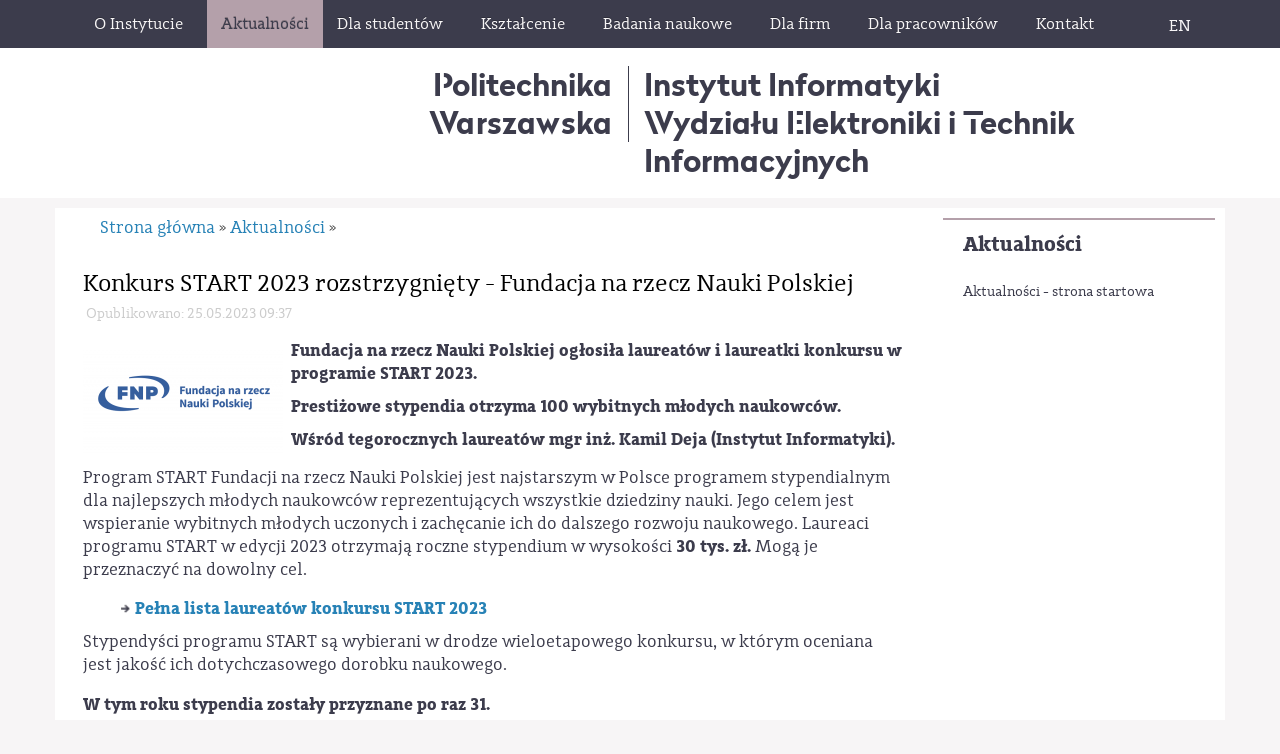

--- FILE ---
content_type: text/html; charset=utf-8
request_url: https://www.ii.pw.edu.pl/Aktualnosci/Konkurs-START-2023-rozstrzygniety-Fundacja-na-rzecz-Nauki-Polskiej
body_size: 44385
content:
<!DOCTYPE html 
     PUBLIC "-//W3C//DTD XHTML 1.0 Strict//EN"
     "http://www.w3.org/TR/xhtml1/DTD/xhtml1-strict.dtd">
<html xmlns="http://www.w3.org/1999/xhtml" xml:lang="pl" lang="pl">
<head>
		
	
<style type="text/css">
.limitdisplay-user { display: none; }.limitdisplay-user-10 { display: inline; }.limitdisplay-user-block-10 { display: block; }</style>	
		    		
			
	<meta http-equiv="Content-type" content="text/html;charset=UTF-8" />
	<meta name="viewport" content="width=device-width, initial-scale=1">
	                                <title>Konkurs START 2023 rozstrzygnięty - Fundacja na rzecz Nauki Polskiej / Aktualności / Strona główna - Instytut Informatyki Wydziału Elektroniki i Technik Informacyjnych</title>

    
    
                <meta name="Content-Type" content="text/html; charset=utf-8" />

            <meta name="Content-language" content="pl-PL" />

                    <meta name="author" content="eZ Systems" />
    
                <meta name="copyright" content="eZ Systems" />
    
                <meta name="description" content="Content Management System" />
    
                <meta name="keywords" content="cms, publish, e-commerce, content management, development framework" />
    
    
    
    <!--[if lt IE 9 ]>
        <meta http-equiv="X-UA-Compatible" content="IE=8,chrome=1" />
    <![endif]-->

    <meta name="MSSmartTagsPreventParsing" content="TRUE" />
    <meta name="generator" content="eZ Publish" />
        
<link rel="Home" href="/" title="Instytut Informatyki Wydziału Elektroniki i Technik Informacyjnych strona główna" />
<link rel="Index" href="/" />
<link rel="Top"  href="/" title="Konkurs START 2023 rozstrzygnięty - Fundacja na rzecz Nauki Polskiej / Aktualności / Strona główna - Instytut Informatyki Wydziału Elektroniki i Technik Informacyjnych" />
<link rel="Search" href="/content/advancedsearch" title="Szukaj Instytut Informatyki Wydziału Elektroniki i Technik Informacyjnych" />
<link rel="Shortcut icon" href="/design/pwbase/images/favicon.ico" type="image/x-icon" />
<link rel="Copyright" href="/ezinfo/copyright" />
<link rel="Author" href="/ezinfo/about" />
<link rel="Alternate" type="application/rss+xml" title="RSS" href="/rss/feed/my_feed" />
<script type="text/javascript">
(function() {
    var head = document.getElementsByTagName('head')[0];
    var printNode = document.createElement('link');
    printNode.rel = 'Alternate';
    printNode.href = "/layout/set/print/Aktualnosci/Konkurs-START-2023-rozstrzygniety-Fundacja-na-rzecz-Nauki-Polskiej" + document.location.search;
    printNode.media = 'print';
    printNode.title = "Wersja do druku";
    head.appendChild(printNode);
})();
</script>	      <link rel="stylesheet" type="text/css" href="/extension/ezflow/design/ezflow/stylesheets/core.css" />
<link rel="stylesheet" type="text/css" href="/design/standard/stylesheets/debug.css" />
<link rel="stylesheet" type="text/css" href="/extension/ezflow/design/ezflow/stylesheets/pagelayout.css" />
<link rel="stylesheet" type="text/css" href="/extension/ezwebin/design/ezwebin/stylesheets/content.css" />
<link rel="stylesheet" type="text/css" href="/extension/ezwt/design/standard/stylesheets/websitetoolbar.css" />
<link rel="stylesheet" type="text/css" href="/design/ii/stylesheets/../../pwbase/stylesheets/bootstrap.css" />
<link rel="stylesheet" type="text/css" href="/design/ii/stylesheets/../../pwbase/stylesheets/bootstrap-theme.css" />
<link rel="stylesheet" type="text/css" href="/design/ii/stylesheets/../../pwbase/stylesheets/fonts.css" />
<link rel="stylesheet" type="text/css" href="/design/ii/stylesheets/../../pwbase/stylesheets/site-colors.css" />
<link rel="stylesheet" type="text/css" href="/design/ii/stylesheets/../../pwbase/stylesheets/classes-colors.css" />
<link rel="stylesheet" type="text/css" href="/extension/ezflow/design/ezflow/stylesheets/ezflow.css" />
<link rel="stylesheet" type="text/css" href="/extension/pw_blocks/design/standard/stylesheets/pw_blocks.css" />

<link rel="stylesheet" type="text/css" href="/design/ii/stylesheets/classes-colors.css?v=3" />
<link rel="stylesheet" type="text/css" href="/design/ii/stylesheets/site-colors.css?v=3" />
<link rel="stylesheet" type="text/css" href="/extension/ezwebin/design/ezwebin/stylesheets/print.css" media="print" />
<!-- IE conditional comments; for bug fixes for different IE versions -->
<!--[if IE 5]>     <style type="text/css"> @import url(/extension/ezflow/design/ezflow/stylesheets/browsers/ie5.css);    </style> <![endif]-->
<!--[if lte IE 7]> <style type="text/css"> @import url(/extension/ezflow/design/ezflow/stylesheets/browsers/ie7lte.css); </style> <![endif]-->	
<script type="text/javascript" src="/extension/ezjscore/design/standard/javascript/jquery-1.7.2.min.js" charset="utf-8"></script>
<script type="text/javascript" src="/extension/ezjscore/design/standard/javascript/jquery-ui-1.8.18.custom.min.js" charset="utf-8"></script>
<script type="text/javascript" src="/design/pwbase/javascript/jquery.tinyscrollbar.min.js" charset="utf-8"></script>
<script type="text/javascript" src="/extension/ezflow/design/ezflow/javascript/insertmedia.js" charset="utf-8"></script>
<script type="text/javascript" src="/design/ii/javascript/../../pwbase/javascript/toolbarspw.js" charset="utf-8"></script>
<script type="text/javascript" src="/design/ii/javascript/../../pwbase/javascript/bootstrap.js" charset="utf-8"></script>
<script type="text/javascript" src="/design/ii/javascript/../../pwbase/javascript/jRespond.js" charset="utf-8"></script>
<!--	<link rel="shortcut icon" type="image/x-icon" href="/design/pwbase/images/favicon.ico" />-->
<link rel="apple-touch-icon" sizes="180x180" href="/design/pwbase/images/favicons/apple-touch-icon.png?v=yyxooL7QG9">
<link rel="icon" type="image/png" href="/design/pwbase/images/favicons/favicon-32x32.png?v=yyxooL7QG9" sizes="32x32">
<link rel="icon" type="image/png" href="/design/pwbase/images/favicons/favicon-16x16.png?v=yyxooL7QG9" sizes="16x16">
<link rel="manifest" href="/design/pwbase/images/favicons/manifest.json?v=yyxooL7QG9">
<link rel="mask-icon" href="/design/pwbase/images/favicons/safari-pinned-tab.svg?v=yyxooL7QG9" color="#5bbad5">
<link rel="shortcut icon" href="/design/pwbase/images/favicons/favicon.ico?v=yyxooL7QG9">
<meta name="msapplication-config" content="/design/pwbase/images/favicons/browserconfig.xml?v=yyxooL7QG9">
<meta name="theme-color" content="#ffffff">
	
	
	<script type="text/javascript">
		var jRes = jRespond([
		    {
		        label: 'screen-xs',
		        enter: 0,
		        exit: 767
		    },{
		        label: 'screen-sm',
		        enter: 768,
		        exit: 991
		    },{
		        label: 'screen-md',
		        enter: 992,
		        exit: 1199
		    },{
		        label: 'screen-lg',
		        enter: 1200,
		        exit: 10000
		    }
		]);

	</script>
	
	
</head>

<!--[if lt IE 7 ]><body class="ie6"><![endif]-->
<!--[if IE 7 ]>   <body class="ie7"><![endif]-->
<!--[if IE 8 ]>   <body class="ie8"><![endif]-->
<!--[if (gt IE 8)|!(IE)]><!--><body><!--<![endif]-->
<!-- Complete page area: START -->
	
	
	<!-- Change between "sidemenu"/"nosidemenu" and "extrainfo"/"noextrainfo" to switch display of side columns on or off  -->
<div id="page" class="sidemenu extrainfo section_id_1 subtree_level_0_node_id_2 subtree_level_1_node_id_62 subtree_level_2_node_id_629">
		
		  	
	  <!-- Top menu area: START -->
	  	    <div id="top_stripe_wrapper">
	<div id="topmenu_navbar" class="navbar navbar-inverse container" role="navigation">
		<div id="topmenu_container">
	   	 		<div id="topmenu_header" class="navbar-header hidden-md hidden-lg">
		<button id="topmenu_button" type="button" class="navbar-toggle" data-toggle="collapse" data-target=".navbar-collapse">
			<span class="sr-only">Toggle navigation</span>
			<span class="icon-bar"></span>
			<span class="icon-bar"></span>
			<span class="icon-bar"></span>
		</button>
		<!--<p class="navbar-brand">Politechnika Warszawska</p>-->
	</div>
	<div id="menu_top" class="collapse navbar-collapse">
	    <!-- Top menu content: START -->
	    <ul class="nav navbar-nav">
	    	    	       	            	            	                	            	            	            	
	            	                <li id="node_id_95" class="firstli"><a href="/O-Instytucie"><span>O Instytucie</span></a>
					
						
																		
													<span class="down_indicator"><i class="fa fa-angle-down" aria-hidden="true"></i></span>
							<ul class="topmenu-secondlevel">
							                    
																																																																		<li id="node_id_101" class="firstli"><a href="/O-Instytucie/Profil-dzialalnosci"><span>Profil działalności</span></a>
																			
																				
																												
									
									</li>
								                                                    
							                    
																																																	<li id="node_id_102"><a href="/O-Instytucie/Organizacja-Instytutu"><span>Organizacja Instytutu</span></a>
																			
																				
																					<span class="more_indicator"></span>
											<ul class="topmenu-thirdlevel">
																																																																																																													<li id="node_id_105" class="firstli"><div><a href="/O-Instytucie/Organizacja-Instytutu/Dyrekcja"><span> Dyrekcja</span></a></div></li>
																									
																																																																																				<li id="node_id_106"><div><a href="/O-Instytucie/Organizacja-Instytutu/Zaklad-Multimediow-Cyfrowych"><span>Zakład Multimediów Cyfrowych</span></a></div></li>
																									
																																																																																				<li id="node_id_107"><div><a href="/O-Instytucie/Organizacja-Instytutu/Zaklad-Systemow-Informacyjnych"><span>Zakład Systemów Informacyjnych</span></a></div></li>
																									
																																																																																				<li id="node_id_108"><div><a href="/O-Instytucie/Organizacja-Instytutu/Zaklad-Sztucznej-Inteligencji"><span>Zakład Sztucznej Inteligencji</span></a></div></li>
																									
																																																																																				<li id="node_id_109"><div><a href="/O-Instytucie/Organizacja-Instytutu/Zaklad-Bezpieczenstwa-i-Oprogramowania-Systemow-Komputerowych"><span>Zakład Bezpieczeństwa i Oprogramowania Systemów Komputerowych</span></a></div></li>
																									
																																																																																				<li id="node_id_110"><div><a href="/O-Instytucie/Organizacja-Instytutu/Laboratorium-Komputerowe"><span>Laboratorium Komputerowe</span></a></div></li>
																									
																																																																																																													<li id="node_id_112" class="lastli"><div><a href="/O-Instytucie/Organizacja-Instytutu/Administracja"><span>Administracja</span></a></div></li>
																									
																					</ul>
																												
									
									</li>
								                                                    
							                    
																																																	<li id="node_id_114"><a href="https://bip.pw.edu.pl/Sklad-osobowy/Podstawowe-jednostki-organizacyjne/Wydzial-Elektroniki-i-Technik-Informacyjnych/Instytut-Informatyki" target="_blank" title="Wykaz pracowników" class="menu-item-link" rel="/O-Instytucie/Wykaz-pracownikow"><span>Wykaz pracowników</span></a></li>
								                                                    
							                    
																																																																		<li id="node_id_104" class="lastli"><a href="/O-Instytucie/Historia-Instytutu"><span>Historia Instytutu</span></a>
																			
																				
																												
									
									</li>
								                                                    
							                                
							</ul>
																			</li>					
	          	            	            	            	            	
	            	                <li id="node_id_62" class="selected"><a href="/Aktualnosci"><span>Aktualności</span></a>
					
						
																		
																			</li>					
	          	            	            	            	            	
	            	                <li id="node_id_97"><a href="/Dla-studentow"><span>Dla studentów</span></a>
					
						
																		
													<span class="down_indicator"><i class="fa fa-angle-down" aria-hidden="true"></i></span>
							<ul class="topmenu-secondlevel">
							                    
																																																																		<li id="node_id_330" class="firstli"><a href="/Dla-studentow/Studia-stacjonarne-I-i-II-stopnia"><span>Studia stacjonarne I i II stopnia</span></a>
																			
																				
																					<span class="more_indicator"></span>
											<ul class="topmenu-thirdlevel">
																																																																																																													<li id="node_id_115" class="firstli"><div><a href="/Dla-studentow/Studia-stacjonarne-I-i-II-stopnia/Studia-inzynierskie-na-kierunku-informatyka"><span>Studia inżynierskie na kierunku informatyka</span></a></div></li>
																									
																																																																																																													<li id="node_id_116" class="lastli"><div><a href="/Dla-studentow/Studia-stacjonarne-I-i-II-stopnia/Studia-magisterskie-na-kierunku-informatyka"><span>Studia magisterskie na kierunku informatyka</span></a></div></li>
																									
																					</ul>
																												
									
									</li>
								                                                    
							                    
																																																	<li id="node_id_118"><a href="/Dla-studentow/Poradnik-dyplomanta"><span>Poradnik dyplomanta</span></a>
																			
																				
																					<span class="more_indicator"></span>
											<ul class="topmenu-thirdlevel">
																																																																																																													<li id="node_id_210" class="firstli"><div><a href="/Dla-studentow/Poradnik-dyplomanta/1.-Przygotowanie-pracy-dyplomowej"><span>1. Przygotowanie pracy dyplomowej</span></a></div></li>
																									
																																																																																				<li id="node_id_211"><div><a href="/Dla-studentow/Poradnik-dyplomanta/2.-Skladanie-pracy-dyplomowej"><span>2. Składanie pracy dyplomowej</span></a></div></li>
																									
																																																																																				<li id="node_id_212"><div><a href="/Dla-studentow/Poradnik-dyplomanta/3.-Ocenianie-i-obrona-pracy-dyplomowej"><span>3. Ocenianie i obrona pracy dyplomowej</span></a></div></li>
																									
																																																																																																													<li id="node_id_213" class="lastli"><div><a href="/Dla-studentow/Poradnik-dyplomanta/4.-Czynnosci-koncowe"><span>4. Czynności końcowe</span></a></div></li>
																									
																					</ul>
																												
									
									</li>
								                                                    
							                    
																																																	<li id="node_id_117"><a href="/Dla-studentow/Wybor-tematow-pracowni-dyplomowych"><span>Wybór tematów pracowni dyplomowych</span></a>
																			
																				
																												
									
									</li>
								                                                    
							                    
																																																	<li id="node_id_119"><a href="/Dla-studentow/Harmonogram-obron-styczen-2026"><span>Harmonogram obron - styczeń 2026</span></a>
																			
																				
																												
									
									</li>
								                                                    
							                    
																																																	<li id="node_id_63"><a href="/Dla-studentow/Wydarzenia"><span>Wydarzenia</span></a>
																			
																				
																												
									
									</li>
								                                                    
							                    
																																																																		<li id="node_id_120" class="lastli"><a href="/Dla-studentow/Kola-naukowe"><span>Koła naukowe</span></a>
																			
																				
																												
									
									</li>
								                                                    
							                                
							</ul>
																			</li>					
	          	            	            	            	            	
	            	                <li id="node_id_98"><a href="/Ksztalcenie"><span>Kształcenie</span></a>
					
						
																		
													<span class="down_indicator"><i class="fa fa-angle-down" aria-hidden="true"></i></span>
							<ul class="topmenu-secondlevel">
							                    
																																																																		<li id="node_id_546" class="firstli"><a href="/Ksztalcenie/Studia-podyplomowe"><span>Studia podyplomowe</span></a>
																			
																				
																					<span class="more_indicator"></span>
											<ul class="topmenu-thirdlevel">
																																																																																																													<li id="node_id_124" class="firstli"><div><a href="/Ksztalcenie/Studia-podyplomowe/Java-EE-produkcja-oprogramowania"><span>Java EE – produkcja oprogramowania</span></a></div></li>
																									
																																																																																				<li id="node_id_125"><div><a href="http://datascience.ii.pw.edu.pl/bigdata.html" target="_blank" title="Big Data – przetwarzanie i analiza dużych zbiorów danych" class="menu-item-link" rel="/Ksztalcenie/Studia-podyplomowe/Big-Data-przetwarzanie-i-analiza-duzych-zbiorow-danych"><span>Big Data – przetwarzanie i analiza dużych zbiorów danych</span></a></div></li>
																									
																																																																																				<li id="node_id_126"><div><a href="http://datascience.ii.pw.edu.pl/datascience.html" target="_blank" title="Data Science – algorytmy, narzędzia i aplikacje dla problemów typu Big Data" class="menu-item-link" rel="/Ksztalcenie/Studia-podyplomowe/Data-Science-algorytmy-narzedzia-i-aplikacje-dla-problemow-typu-Big-Data"><span>Data Science – algorytmy, narzędzia i aplikacje dla problemów typu Big Data</span></a></div></li>
																									
																																																																																				<li id="node_id_128"><div><a href="http://datascience.ii.pw.edu.pl/wizualizacjadanych.html" target="_blank" title="AI-Powered Business Intelligence – wizualizacja i analityka biznesowa ze wsparciem sztucznej inteligencji" class="menu-item-link" rel="/Ksztalcenie/Studia-podyplomowe/AI-Powered-Business-Intelligence-wizualizacja-i-analityka-biznesowa-ze-wsparciem-sztucznej-inteligencji"><span>AI-Powered Business Intelligence – wizualizacja i analityka biznesowa ze wsparciem sztucznej inteligencji</span></a></div></li>
																									
																																																																																																													<li id="node_id_432" class="lastli"><div><a href="/Ksztalcenie/Studia-podyplomowe/Przywodztwo-IT"><span>Przywództwo IT </span></a></div></li>
																									
																					</ul>
																												
									
									</li>
								                                                    
							                    
																																																	<li id="node_id_542"><a href="/Ksztalcenie/Kursy"><span>Kursy</span></a>
																			
																				
																												
									
									</li>
								                                                    
							                    
																																																	<li id="node_id_543"><a href="/Ksztalcenie/Szkolenia"><span>Szkolenia</span></a>
																			
																				
																					<span class="more_indicator"></span>
											<ul class="topmenu-thirdlevel">
																																																																																																													<li id="node_id_547" class="firstli"><div><a href="/Ksztalcenie/Szkolenia/Zarzadzanie-innowacjami"><span>Zarządzanie innowacjami</span></a></div></li>
																									
																																																																																				<li id="node_id_553"><div><a href="/Ksztalcenie/Szkolenia/Process-Mining"><span>Process Mining </span></a></div></li>
																									
																																																																																																													<li id="node_id_554" class="lastli"><div><a href="/Ksztalcenie/Szkolenia/Wprowadzenie-do-baz-danych"><span>Wprowadzenie do baz danych</span></a></div></li>
																									
																					</ul>
																												
									
									</li>
								                                                    
							                    
																																																	<li id="node_id_544"><a href="/Ksztalcenie/Wyklady-wlasne"><span>Wykłady własne</span></a>
																			
																				
																					<span class="more_indicator"></span>
											<ul class="topmenu-thirdlevel">
																																																																																																																																						<li id="node_id_562" class="firstli lastli"><div><a href="/Ksztalcenie/Wyklady-wlasne/Przywodztwo-IT"><span>Przywództwo IT </span></a></div></li>
																									
																					</ul>
																												
									
									</li>
								                                                    
							                    
																																																																		<li id="node_id_545" class="lastli"><a href="/Ksztalcenie/Wyklady-obce"><span>Wykłady obce</span></a>
																			
																				
																					<span class="more_indicator"></span>
											<ul class="topmenu-thirdlevel">
																																																																																																																																						<li id="node_id_555" class="firstli lastli"><div><a href="/Ksztalcenie/Wyklady-obce/Produkty-IT-czyli-krotka-historia-pieknego-poczatku-i-trudnego-konca"><span>Produkty IT, czyli krótka historia pięknego początku i trudnego  końca</span></a></div></li>
																									
																					</ul>
																												
									
									</li>
								                                                    
							                                
							</ul>
																			</li>					
	          	            	            	            	            	
	            	                <li id="node_id_331"><a href="/Badania-naukowe2"><span>Badania naukowe</span></a>
					
						
																		
													<span class="down_indicator"><i class="fa fa-angle-down" aria-hidden="true"></i></span>
							<ul class="topmenu-secondlevel">
							                    
																																																																		<li id="node_id_113" class="firstli"><a href="https://repo.pw.edu.pl/info/affiliation/WEITI-a8a2fa13-0e5e-43f1-9c27-aeb4ee23e180/?affil=WEiTI&lang=pl" target="_blank" title="Potencjał badawczy" class="menu-item-link" rel="/Badania-naukowe2/Potencjal-badawczy"><span>Potencjał badawczy</span></a></li>
								                                                    
							                    
																																																																		<li id="node_id_854" class="lastli"><a href="/Badania-naukowe2/Seminaria-naukowe"><span>Seminaria naukowe</span></a>
																			
																				
																												
									
									</li>
								                                                    
							                                
							</ul>
																			</li>					
	          	            	            	            	            	
	            	                <li id="node_id_99"><a href="/Dla-firm"><span>Dla firm</span></a>
					
						
																		
													<span class="down_indicator"><i class="fa fa-angle-down" aria-hidden="true"></i></span>
							<ul class="topmenu-secondlevel">
							                    
																																																																		<li id="node_id_129" class="firstli"><a href="/Dla-firm/Oferta-wspolpracy"><span>Oferta współpracy</span></a>
																			
																				
																												
									
									</li>
								                                                    
							                    
																																																																		<li id="node_id_130" class="lastli"><a href="/Dla-firm/Przykladowe-wdrozenia"><span>Przykładowe wdrożenia</span></a>
																			
																				
																												
									
									</li>
								                                                    
							                                
							</ul>
																			</li>					
	          	            	            	            	            	
	            	                <li id="node_id_203"><a href="/Dla-pracownikow"><span>Dla pracowników</span></a>
					
						
																		
													<span class="down_indicator"><i class="fa fa-angle-down" aria-hidden="true"></i></span>
							<ul class="topmenu-secondlevel">
							                    
																																																																		<li id="node_id_204" class="firstli"><a href="/Dla-pracownikow/Nauczyciele"><span>Nauczyciele</span></a>
																			
																				
																												
									
									</li>
								                                                    
							                    
																																																	<li id="node_id_205"><a href="/Dla-pracownikow/Administracja"><span>Administracja</span></a>
																			
																				
																												
									
									</li>
								                                                    
							                    
																																																	<li id="node_id_618"><a href="/Dla-pracownikow/Projekty"><span>Projekty</span></a>
																			
																				
																					<span class="more_indicator"></span>
											<ul class="topmenu-thirdlevel">
																																																																																																																																						<li id="node_id_619" class="firstli lastli"><div><a href="/Dla-pracownikow/Projekty/NCBR"><span>NCBR</span></a></div></li>
																									
																					</ul>
																												
									
									</li>
								                                                    
							                    
																																																																		<li id="node_id_841" class="lastli"><a href="/Dla-pracownikow/Zamowienia-publiczne"><span>Zamówienia publiczne</span></a>
																			
																				
																												
									
									</li>
								                                                    
							                                
							</ul>
																			</li>					
	          	            	            	            	                	            	            	
	            	                <li id="node_id_100" class="lastli"><a href="/Kontakt"><span>Kontakt</span></a>
					
						
																		
																			</li>					
	          	    	    	    </ul>
	</div>
    <!-- Top menu content: END -->
	  	</div>
	  	<!--<div class="jezyklink-eng">
			<a href="/" class="menu-item-link" title="English version">EN</a>
		</div>-->

						        <div class="jezyklink-eng">
			<a href="/switchlanguage/to/ii_en/629" class="menu-item-link" title="English"><span>EN</span></a>
		</div>

		<div id="searchbox_top">
		  <form class="navbar-form" role="search" action="/content/search">
		  <div class="input-group">
		    <label for="searchtext" class="hide">Search text:</label>
		    		    <input type="text" class="form-control" placeholder="Szukaj..." name="SearchText" id="srch-term" />
            <div class="input-group-btn">
                <button class="btn btn-default" type="submit" value="" title="Szukaj"><i class="glyphicon glyphicon-search"></i></button>
            </div>		    
		        		    		  </div>
		  </form>
		</div>		
	</div>
</div>
	  	  <!-- Top menu area: END -->
	  
	  <!-- User menu area: START -->
	    <div id="usermenu-position">
	      <div id="usermenu">
		
	    
		
	
		<div id="searchbox">
  <form action="/content/search">
  <div id="searchbox-inner">
    <label for="searchtext" class="hide">Search text:</label>
        <input id="searchtext" name="SearchText" type="text" value="" size="12" />
    <input id="searchbutton" class="button" type="submit" value="" title="Szukaj" />
              </div>
  </form>
</div>	      </div>
	    </div>
	  <!-- User menu area: END -->
	
	  <!-- Header area: START -->
		<div id="header-position">
  <div id="naglowek" class="container">

	

    
    <div class="naglowek-middle logo">
    	<p class="logo-pw"><a href="https://www.pw.edu.pl" title="Politechnika Warszawska">Politechnika<br><span class="more-spacing">Warszawska</span></a></p><p class="logo-jednostka"><a href="/" title="Instytut Informatyki Wydziału Elektroniki i Technik Informacyjnych">Instytut Informatyki</a><br><a href="https://www.elka.pw.edu.pl" target="_blank">Wydziału Elektroniki i Technik Informacyjnych</a></p>
    	
    </div>
  </div>
</div>
	  <!-- Header area: END -->
	
	  	
	  <!-- Toolbar area: START -->
	  	  <!-- Toolbar area: END -->
	
	<!-- Columns area: START -->
	<div>

		<div id="wrapper" class="container">
			<div class="row">
                            
				<!-- Banner area: START -->
                                                                                                			
				<!-- Banner area: END -->
							
			</div>
			
			<div id="main" class="row">	
				<!-- Side menu area: START -->
									<div class="col-md-3 col-sm-4 col-xs-12 col-md-push-9 col-sm-push-8">
				    	      <div id="sidemenu">
                    <div class="border-box">	<div id="menuleft_toppanel">
    	<h4><a id="menuleft_header" href="/Aktualnosci">Aktualności</a></h4>
    </div>
    
          <ul class="menu-list">
	<li><div class="second_level_menu"><a href="/Aktualnosci">Aktualności - strona startowa</a>
      </ul>
        
</div>
               </div>
				    </div>
					<!-- Main area: START -->
					
					<div class="col-md-9 col-sm-8 col-xs-12 col-md-pull-3 col-sm-pull-4">
								<!-- Side menu area: END -->
												
								
				          <!-- Main area content: START -->
	  <!-- Path area: START -->
	  	    	        <div id="path">
      <!-- Path content: START -->
  <p>
        <a href="/">Strona główna</a>
  
      <span class="path-separator">&raquo;</span>      <a href="/Aktualnosci">Aktualności</a>
  
      <span class="path-separator">&raquo;</span>        </p>
  <!-- Path content: END -->  </div>	    	  	  <!-- Path area: END -->
          

    <div class="content-view-full">
        <div class="class-article">
        

        <div class="attribute-header">
            <h1>Konkurs START 2023 rozstrzygnięty - Fundacja na rzecz Nauki Polskiej</h1>
        </div>

        <div class="attribute-byline">
        
        <p class="date">
             Opublikowano: 25.05.2023 09:37
        </p>
        </div>

                            
                                    <div class="attribute-short">
                    

<div class="object-left"><img src="/var/ii/storage/images/media/images/fnp/4383-1-pol-PL/FNP_medium.png" alt="" /></div><p><b>Fundacja na rzecz Nauki Polskiej ogłosiła laureatów i laureatki konkursu w programie START 2023.</b></p><p><b>Prestiżowe stypendia otrzyma 100 wybitnych młodych naukowców. </b></p><p><b>Wśród tegorocznych laureatów mgr inż. Kamil Deja (Instytut Informatyki). </b></p>                </div>
                    
        
                    <div class="attribute-long">
                
<p>Program START Fundacji na rzecz Nauki Polskiej jest najstarszym w Polsce programem stypendialnym dla najlepszych młodych naukowców reprezentujących wszystkie dziedziny nauki. Jego celem jest wspieranie wybitnych młodych uczonych i zachęcanie ich do dalszego rozwoju naukowego. Laureaci programu START w edycji 2023 otrzymają roczne stypendium w wysokości&nbsp;<b>30 tys. zł.</b>&nbsp;Mogą je przeznaczyć na dowolny cel.</p>
<ul>

<li><a href="https://www.fnp.org.pl/laureaci-start-2023/" target="_self"><b>Pełna lista laureatów konkursu START 2023</b></a></li>

</ul>
<p>Stypendyści programu START są wybierani w drodze wieloetapowego konkursu, w którym oceniana jest jakość ich dotychczasowego dorobku naukowego.</p><p><b>W ty</b><b>m roku stypendia zostały przyznane po raz 31.</b></p><p><a href="https://www.fnp.org.pl/konkurs-start-2023-rozstrzygniety/" target="_self">https://www.fnp.org.pl/konkurs-start-2023-rozstrzygniety/</a></p>            </div>
        
        <!--<div class="attribute-star-rating">
            
        </div>-->

        
                        
                
        </div>
    </div>

          <!-- Main area content: END -->
				</div> <!-- koniec mainarea -->
				<!-- Main area: END -->
				
								
							</div>
			
			<!-- Extra area: START -->
						        <div id="extrainfo-position">
      <div id="extrainfo">
                    
<!-- ZONE CONTENT: START -->

<!-- ZONE CONTENT: END -->              </div>
    </div>						<!-- Extra area: END -->
			
			
			  <!-- Columns area: END -->
			
			  <!-- Footer area: START -->
			<div class="row">
				<div id="footer" class="col-xs-12">
			  	<!-- Footer area: START -->

<div class="row">
	<div class="col-xs-12 col-md-8">
		<div id="kanaly">
			<div id="kanal-rss" class="my_clearfix"><a href="https://www.ii.pw.edu.pl/rss"  target="_blank" title="Kanały RSS PW"><div class="kanal-ikonka"></div><p class="visible-xs">Kanały RSS</p></a></div>
			<div id="kanal-facebook" class="my_clearfix"><a href="http://www.facebook.com/politechnika.warszawska" target="_blank" title="Strona PW na Facebook"><div class="kanal-ikonka"></div><p class="visible-xs">PW na Facebook</p></a></div>
			<div id="kanal-twitter" class="my_clearfix"><a href="http://twitter.com/PW_edu" target="_blank" title="PW na Twitterze"><div class="kanal-ikonka"></div><p class="visible-xs">PW na Twitterze</p></a></div>		
			<div id="kanal-instagram" class="hidden-sm my_clearfix"><a href="http://instagram.com/politechnika_warszawska#" target="_blank" title="PW na Instagram"><div class="kanal-ikonka"></div><p class="visible-xs">PW na Instagramie</p></a></div>
			<div id="kanal-youtube" class="my_clearfix"><a href="https://www.youtube.com/channel/UCCXBvkV8M7t-3k6Pd5j82aQ" target="_blank" title="PW na YouTube"><div class="kanal-ikonka"></div><p class="visible-xs">PW na YouTube</p></a></div>
			<div id="kanal-snapchat" class="my_clearfix"><a href="/pw/Media/Images/Media-spolecznosciowe/Snapchat" target="_blank" title="PW na Snapchat"><div class="kanal-ikonka"></div><p class="visible-xs">PW na Snapchat</p></a></div>		
			<div id="kanal-plpw1" class="my_clearfix"><a href="http://placpolitechniki1.wordpress.com" target="_blank" title="Blog Politechniki Warszawskiej"><div class="kanal-ikonka"></div><p class="visible-xs">Blog PW</p></a></div>
			<div id="kanal-bpw" class="my_clearfix"><a href="http://www.biuletyn.pw.edu.pl" target="_blank" title="Biuletyn PW"><div class="kanal-ikonka"></div><p class="visible-xs">Biuletyn PW</p></a></div>
			<div id="kanal-pe" class="my_clearfix"><a href="http://www.eksperci.pw.edu.pl" target="_blank" title="Platforma Ekspertów PW"><div class="kanal-ikonka"></div><p class="visible-xs">Platforma Ekspertów</p></a></div>
			<div id="kanal-tiktok" class="my_clearfix"><a href="https://www.tiktok.com/@politechnikawaw" target="_blank" title="Politechnika Warszawska na TikTok"><div class="kanal-ikonka"></div><p class="visible-xs">PW na TikTok</p></a></div>
			<!--<div id="kanal-pinterest" class="my_clearfix"><a href="http://www.pinterest.com/PW_edu" target="_blank" title="Politechnika Warszawska na Pinterest"><div class="kanal-ikonka"></div><p class="visible-xs">PW na Pinterest</p></a></div>-->
			<div id="kanal-linkedin" class="my_clearfix"><a href="https://pl.linkedin.com/edu/politechnika-warszawska-15980" target="_blank" title="Politechnika Warszawska na LinkedIn"><div class="kanal-ikonka"></div><p class="visible-xs">PW na LinkedIn</p></a></div>
			<div id="kanal-bwpw" class="my_clearfix"><a href="http://repo.bg.pw.edu.pl/index.php/pl/" target="_blank" title="Baza Wiedzy Politechniki Warszawskiej"><div class="kanal-ikonka"></div><p class="visible-xs">Baza Wiedzy PW</p></a></div>			
<!--			<div id="kanal-rss" class="my_clearfix"><a href="https://www.ii.pw.edu.pl/rss"  target="_blank" title="Kanały RSS PW"><img src="/design/pwbase/images/rss_logo_szare.png" width="41" height="40" alt="RSS"/><p class="visible-xs">Kanały RSS</p></a></div>
			<div id="kanal-facebook" class="my_clearfix"><a href="http://www.facebook.com/politechnika.warszawska" target="_blank" title="Strona PW na Facebook"><img src="/design/pwbase/images/f_logo_szare.png" width="40" height="40" alt="Ikona Facebook"/><p class="visible-xs">PW na Facebook</p></a></div>
			<div id="kanal-twitter" class="my_clearfix"><a href="http://twitter.com/PW_edu" target="_blank" title="PW na Twitterze"><img src="/design/pwbase/images/tw_logo_szare.png" width="40" height="40" alt="PW na Twitterze"/><p class="visible-xs">PW na Twitterze</p></a></div>
			<div id="kanal-instagram" class="hidden-sm my_clearfix"><a href="http://instagram.com/politechnika_warszawska#" target="_blank" title="PW na Instagram"><img src="/design/pwbase/images/instagram-szare.png" width="40" height="40" alt="Ikona Instagram"/><p class="visible-xs">PW na Instagramie</p></a></div>
			<div id="kanal-plpw1" class="my_clearfix"><a href="http://placpolitechniki1.wordpress.com" target="_blank" title="Blog Politechniki Warszawskiej"><img src="/design/pwbase/images/plpw1-szare.png" width="40" height="40" alt="Ikona Blogu Politechniki Warszawskiej - Plac Politechniki 1"/><p class="visible-xs">Blog PW</p></a></div>
			<div id="kanal-bpw" class="my_clearfix"><a href="http://www.biuletyn.pw.edu.pl" target="_blank" title="Biuletyn PW"><img src="/design/pwbase/images/bpw-szare.png" width="40" height="40" alt="Ikona Biuletynu Politechniki Warszawskiej"/><p class="visible-xs">Biuletyn PW</p></a></div>
			<div id="kanal-pe" class="my_clearfix"><a href="http://www.eksperci.pw.edu.pl" target="_blank" title="Platforma Ekspertów PW"><img src="/design/pwbase/images/platformaekspertow-szare.png" width="40" height="40" alt="Ikona Platformy Ekspertów Politechniki Warszawskiej"/><p class="visible-xs">Platforma Ekspertów</p></a></div>
			<div id="kanal-pinterest" class="my_clearfix"><a href="http://www.pinterest.com/PW_edu" target="_blank" title="Politechnika Warszawska na Pinterest"><img src="/design/pwbase/images/pinterest-szare.png" width="41" height="40" alt="Ikona Pinterest"/><p class="visible-xs">PW na Pinterest</p></a></div>
			<div id="kanal-linkedin" class="my_clearfix"><a href="https://pl.linkedin.com/edu/politechnika-warszawska-15980" target="_blank" title="Politechnika Warszawska na LinkedIn"><img src="/design/pwbase/images/linkedin-szare.png" width="46" height="40" alt="Ikona LinkedIn"/><p class="visible-xs">PW na LinkedIn</p></a></div>
			<div id="kanal-bwpw" class="my_clearfix"><a href="http://repo.bg.pw.edu.pl/index.php/pl/" target="_blank" title="Baza Wiedzy Politechniki Warszawskiej"><img src="/design/pwbase/images/bwpw-szare.png" width="40" height="40" alt="Ikona BWPW"/><p class="visible-xs">Baza Wiedzy PW</p></a></div>-->			
		</div>	
		<div class="address">
			<p>&copy; 1998-2026 <br class="hidden-sm hidden-md hidden-lg" />Politechnika Warszawska,<br/>Pl. Politechniki 1,<br class="hidden-sm hidden-md hidden-lg" /> 00-661 Warszawa</p>
		</div>
	</div>
	<div class="col-xs-12 col-md-4">
		<div id="footer-right">
			<a href="http://www.bip.pw.edu.pl/" target="_blank"><img id="bip-PW-logo" alt="BIP PW" src="/design/pwbase/images/BIP-PW-baner-maly.png" /></a>
		</div>
	</div>
</div>

<!-- Footer area: END -->
			  	</div>
			</div>
			  <!-- Footer area: END -->
			
			
			<!-- Complete page area: END -->
			
			<!-- Footer script area: START -->
						<!-- Footer script area: END -->
	
		</div>	
	</div>
</div>
		
	
	
	<script type="text/javascript">
	
  	
  	function pickColor(){
  		var colors = new Array("zolty", "pomaranczowy", "niebieski", "zielony");
  		var randomNumber= Math.floor(Math.random() * colors.length);
  		jQuery('#PW-symbol').removeClass().addClass('PW-symbol-'+colors[randomNumber]);		
  		jQuery('div.block-type-topinfomanual div.class-topinfo div.opis h2').removeClass().addClass('kolor-PW-'+colors[randomNumber]+'-bg');
  	}
  	
  	jQuery(document).ready(function(){
  		pickColor();
  	});
	  
	jRes.addFunc([
	{
		breakpoint:	['screen-lg', 'screen-md', 'screen-sm'],
		enter: function(){
		  jQuery(function( $ ){
		  });
		},
		exit: function(){
		}
	},{
		breakpoint:	'screen-xs',
		enter: function(){
			jQuery(function( $ ){
 				$( "div#path span.path-separator" ).after('<span class="my_clearfix"></span>');
 				/*$( "div#topmenu_header p.navbar-brand" ).text("PW");*/				
			});		
		},
		exit: function(){
    		jQuery(function( $ ){
    			$( "div#path span.my_clearfix" ).remove();
    			/*$( "div#topmenu_header p.navbar-brand" ).text("Politechnika Warszawska");*/		    			    			
			});	
		}	
	}	
	]);
	
		jRes.addFunc([
	{
		breakpoint:	['screen-lg', 'screen-md'],
		enter: function(){
		  jQuery(function( $ ){

		  });
		},
		exit: function(){
		}
	},{
		breakpoint:	['screen-sm', 'screen-xs'],
		enter: function(){
			jQuery(function( $ ){
				$( '#menu_top li a[title="Szukaj"]').attr("href", "/content/search").off("click").unbind("click").off("click").undelegate("click").die("click");;
			});		
		},
		exit: function(){
    		jQuery(function( $ ){
    			$( '#menu_top li a[title="Szukaj"]').attr("href", "#");
    			$( '#menu_top li a[title="Szukaj"]').on('click', function(){
		  			$('div#usermenu-position').toggle('blind');
		  		});
			});	
		}	
	}	
	]);
	
	jRes.addFunc([
	{
		breakpoint:	'*',
		enter: function(){
		  	/*jQuery(function( $ ){
				var $allVideos = $("iframe");
			 	$allVideos.each( function() {
			 		$rodzic = $(this).parent();
			 		$szer = $rodzic.width();
			  		$(this).width( $szer );
			  		$(this).height( $szer * $(this).data( 'aspectRatio' ) ) ;
			  		console.log("szer: " + $szer );
			  		console.log("wys: " + $szer * $(this).data( 'aspectRatio' ) ); 
			  	});  			
		  		
		  	});*/
		},
		exit: function(){
		}
	}	
	]);  
	$(window).resize(function(){
	/*	  	jQuery(function( $ ){
				var $allVideos = $("iframe");
			 	$allVideos.each( function() {
			 		$rodzic = $(this).parent();
			 		$szer = $rodzic.width();
			  		$(this).width( $szer );
			  		$(this).height( $szer * $(this).data( 'aspectRatio' ) ) ;
			  		console.log("szer: " + $szer );
			  		console.log("wys: " + $szer * $(this).data( 'aspectRatio' ) ); 
			  	});  			
		  		
		  	});*/
	}).resize();  
	
	</script>
</body>
</html>


--- FILE ---
content_type: text/css
request_url: https://www.ii.pw.edu.pl/design/pwbase/stylesheets/classes-colors.css
body_size: 6716
content:
/* Bloki Frontpage ************************************/
div.separator {background-image:none; border-bottom:1px solid #ccc; height:auto;	margin-bottom: 1em;}
div.separator div.separator-design>p{color: #aaa; margin-top: 2em; margin-bottom: 0 !important; font-size: 1.05em;}
div.block-separator {margin:5px 0}
div.items-scroll {overflow-y:scroll}
div.block-type-infoboxmanual, div.block-type-dynamic5items, div.block-type-dynamic2events, div.block-type-aktualnosci, div.block-type-malybaner {border-width:0px;/*border-width:1px; border-style:solid; border-color:#d4d4d4*/}

/* 1 TopInfo Manual*/
div.block-type-topinfomanual {clear:both; margin:0}
div.block-type-topinfomanual .class-topinfo .opis h2:hover, div.block-type-topinfomanual .class-topinfo .opis p:hover{text-decoration:	underline;}
/* 1 InfoboxManual */
div.infobox-standard {height:349px; position:relative}
@media screen and (max-width: 767px) {
	div.infobox-standard {height:auto; padding-bottom: 40px;}
}
div.class-infobox div.header h2{
	font-weight:	700;
}
div.infobox-baner {height:169px}
div.malybaner1 {height:79px; position:relative}


/* 5 Items Dynamic*/
div.block-type-dynamic5items /*{height:529px;} 2 maĹ‚e banery */ {height:709px;} /*1 maly baner*/
div.block-type-dynamic5items .block-content {border-top-style:solid; border-top-width:1px; padding:0 6px 6px 9px}
div.block-type-dynamic5items>div.block-content>h2 {border-left-width:0; border-left-style:solid; color:#2782b6; font-weight: 700; font-size:	1.4rem;}
div.block-type-dynamic5items div.block-content div.items {padding-right:9px}
div.block-type-dynamic5items h3 {margin-top:0.6em}

@media screen and (max-width: 991px) {
	div.block-type-dynamic5items{
		height: auto;
		min-height:	450px;
	}
	div.block-type-dynamic5items .block-content{
		padding-bottom:	15px;
	}
	div.scrollbar{
		height: auto;
		min-height:	400px;
	}
	.scrolled .viewport{
		height: auto !important;
		min-height:	400px;
	}
	.scrolled .viewport .overview{
		padding-bottom:	15px;
	}	
}


.scrolled { width: auto/*274px*/; clear: both}
.scrolled .viewport { /*height: 470px; 2 maĹ‚e banery*/ height: 650px; /*1 maly baner;*/ overflow: hidden; position: relative }  
.scrolled .overview { list-style: none; position: absolute; left: 0; top: 0}
.scrolled .thumb .end, .scrolled .thumb { background-color: #b4a0aa; }
.scrolled .scrollbar { position: relative; float: right; width: 11px; }
.scrolled .track { background-color: #f7f5f6; /*height: 430px; 2 maĹ‚e banery*/ height: 430px; /*1 maly baner*/ width:9px; position: relative; padding: 0 1px; }  
.scrolled .thumb { height: 20px; width: 9px; cursor: pointer; overflow: hidden; position: absolute; top: 0; }
.scrolled .thumb .end { overflow: hidden; height: 5px; width: 9px; }
.scrolled .disable{ display: none; }
.noSelect { user-select: none; -o-user-select: none; -moz-user-select: none; -khtml-user-select: none; -webkit-user-select: none; }

/* Dynamic 2 Events */
div.block-type-dynamic2events {height:169px}
div.block-type-dynamic2events h2 {font-weight: 700}
div.block-type-dynamic2events div#ezagenda_calendar table.ezagenda_month_event {width:99%;}
div.block-type-dynamic2events table.ezagenda_month_event td.ezagenda_month_label {width:57px}
div.block-type-dynamic2events table.ezagenda_month_event td.ezagenda_month_label h3 {/*border:1px solid #3c3c4c; border-bottom-width:0; */padding:10px 5px 0 4px; font-size:1em; font-weight:normal; width:45px; height: 48px; margin:8px 0; text-align:center; background-image: url('../images/event_card.png'); background-repeat: no-repeat; font-size:	0.87rem; line-height:1;}
div.block-type-dynamic2events table.ezagenda_month_event td.ezagenda_month_label h3 span.ezagenda_month_label_date {display: block}
div.block-type-dynamic2events table.ezagenda_month_event td.ezagenda_month_info {padding-top:8px; vertical-align: middle;}
div.block-type-dynamic2events table.ezagenda_month_event td.ezagenda_month_info h4 {font-size:	1.07rem; line-height:1.07rem;}

div.block-type-dynamic2events .block-content {border-top-style:solid; border-top-width:1px; padding:0 9px 4px 9px}
div.block-type-dynamic2events h2 {border-left-width:0; border-left-style:solid; color:#2782b6; margin-top:-6px; padding:0.6em 0}

/*Aktualnosci Dynamic */
div.block-type-aktualnosci {}
div.block-type-aktualnosci div.tab-link{width:100%; margin-top: -22px; padding:0 10px 0 10px; text-align:center; font-size:0.8em; z-index:	99;}
div.block-type-aktualnosci div.tab-link a{position: relative; display: block; background-color: #b4a0aa; color: #ffffff; padding: 2px 0;  font-family:	'Lato', sans-serif; font-size: 0.87rem; text-transform: uppercase;}


/* Mainstory */
/*div.block-type-mainstory {width:960px; height:400px; position:relative}
div.block-type-mainstory div.mainstory-ramka {border:10px solid #f7f7f7; position:absolute; top:0; left:0; width:940px; height:380px; opacity:0.5; background-color: transparent}
div.block-type-mainstory div.trans-background {margin-top:-67px!important; margin-left:10px; font-size:1.2em}
div.block-type-mainstory div.trans-background, div.block-type-mainstory div.attribute-link {margin-top:-67px!important; margin-left:10px; font-size:1.2em; width:361px!important; height:30px}*/

/*Wersje kolorystyczne */
div.blok_sloneczny {border-color:rgb(254,213,66);}
div.blok_morelowy {border-color:rgb(234,124,90);}
div.blok_sliwkowy {border-color:rgb(150,95,119);}
div.blok_mietowy {border-color:rgb(106,186,156);}
div.blok_szafirowy  {border-color:rgb(120,150,207);}
div.blok_wrzosowy {border-color:rgb(180,160,170);}
div.blok_grafitowy {border-color:rgb(60,60,76);}
div.blok_mokka {border-color:rgb(100,90,90);}

/* Bloki frontpage: KONIEC */

/* Klasy *******************************************************************/
/* Frontpage */
div.class-frontpage h3 a, div.class-frontpage h4 a {color:#535548}
/* TopInfo */
  /*Block view*/
div.block-type-topinfomanual, div.block-type-mainstory{
	background:#f5f5f5;
	padding-bottom: 10px;
	margin-left: -10px;
	margin-right: -10px;
}
div.block-type-topinfomanual div.class-topinfo {
	position:relative; 
	background:#f5f5f5;
}
div.block-type-topinfomanual div.class-topinfo div.obrazek,
div.block-type-mainstory div.attribute-image {
	display:	block;
	position:	relative;
}
div.block-type-topinfomanual div.class-topinfo div.obrazek::before,
div.block-type-mainstory div.attribute-image::before,
div.block-type-banermanual div.class-banner::before{
	display:	block;
	content:	'';
	position:	absolute;
	width:		100%;
	height:		100%;
	-moz-box-shadow:	inset 0px 0px 0px 10px rgba(255,255,255,0.7);
	-webkit-box-shadow:	inset 0px 0px 0px 10px rgba(255,255,255,0.7);
	box-shadow:	inset 0px 0px 0px 10px rgba(255,255,255,0.7);
}
div.block-type-topinfomanual div.class-topinfo div.obrazek img,
div.block-type-mainstory div.attribute-image img{
	width:	100%;
	display: block;
	max-width: 100%;
	height: auto;
}
div.block-type-topinfomanual div.class-topinfo div.opis {overflow:auto; margin-right:10px; position:absolute; bottom:23px; left:10px; z-index:99;}
div.block-type-topinfomanual div.class-topinfo div.opis *{color:#fff}
div.block-type-topinfomanual div.class-topinfo div.opis h2 {padding:13px 18px; margin:0; float:left;  font-style:italic; font-size: 1.53rem; font-weight: 400; background-color: #ccc;}
    /*background-color: rgba(0, 0, 255, 0.5);
    filter:progid:DXImageTransform.Microsoft.gradient(startColorstr=#330000FF, endColorstr=#330000FF);
    -ms-filter: "progid:DXImageTransform.Microsoft.gradient(startColorstr=#550000FF, endColorstr=#550000FF)";*/

div.block-type-topinfomanual div.class-topinfo div.opis p {clear:left; padding:13px 18px; margin:0; background-color: #3c3c4c; font-style:italic; font-size: 1.53rem;}
    /*background-color: rgba(0, 0, 0, 0.5);
    filter:progid:DXImageTransform.Microsoft.gradient(startColorstr=#33000000, endColorstr=#33000000);
    -ms-filter: "progid:DXImageTransform.Microsoft.gradient(startColorstr=#55000000, endColorstr=#55000000)";*/


div.block-type-topinfomanual div.class-topinfo div.topinfo-ramka {position:absolute; top:0; left:0; border:10px solid #f7f7f7; width:940px; height:380px; opacity:0.5; z-index:1}

div.class-top_video video{
	width:	100%;
}

/*Infobox*/
  /*Block view*/
div.block-type-infoboxmanual div.class-infobox {border-top-style:solid; border-top-width:1px; padding:0 9px 6px 9px}
div.block-type-infoboxmanual div.class-infobox h2 {border-left-width:0; border-left-style:solid;}
div.block-type-infoboxmanual div.class-infobox p {text-align:left}
div.block-type-infoboxmanual div.class-infobox div.attribute-content h3 {}
div.block-type-infoboxmanual div.class-infobox div.attribute-content ul {margin-left:0}
/*div.block-type-infoboxmanual div.class-infobox div.attribute-content ul.infobox-glowna {position:absolute; bottom:2em}*/
div.block-type-infoboxmanual div.class-infobox div.more-link {position:absolute; bottom:0.6em; right:0.8em}
div.infobox-baner div.class-infobox div.more-link {position:static; display:none}
div.attribute-image img{
	/*width:	auto;*/
 }

/* Infobox z tłem */

div.block-type-infoboxmanual.infobox-tlo{
	margin-left:	-10px;
	margin-right:	-10px;
	background-position:	right center;
	background-size:	contain;
	background-repeat:	no-repeat;
}

div.block-type-infoboxmanual.infobox-tlo div.header{
	display:	none;
}

div.block-type-infoboxmanual.infobox-tlo div.class-infobox{
	color:	#3c3c4c;
	padding:	1.5rem 2.5rem;
	background-image:	url('../images/budynek_pw_grafitowy.png');
	border-top-width:	0px;
}

div.block-type-infoboxmanual.infobox-tlo div.class-infobox h2{
	font-size:	2.4rem;
	font-weight:	700;
	line-height:	1.4em;
	margin-bottom:	0.5em;
}

div.block-type-infoboxmanual.infobox-tlo div.class-infobox h3{
	font-size:	1.8rem;
	font-weight:	700;
	line-height:	1.4em;
	margin-bottom:	0.1em;
}

div.block-type-infoboxmanual.infobox-tlo div.class-infobox h4{
	font-size:	1.6rem;
	font-weight:	700;
	line-height:	1.4em;
	margin-bottom:	0.5em;
}

div.block-type-infoboxmanual.infobox-tlo div.class-infobox p{
	font-size:	1.2rem;
	font-weight:	500;
	line-height:	1.4em;
	margin-bottom:	1.2em;
}

div.block-type-infoboxmanual.infobox-tlo div.class-infobox li{
	font-size:	1.2rem;
	font-weight:	500;
	line-height:	1.4em;
	margin-bottom:	0.3em;
}
div.block-type-infoboxmanual.infobox-tlo div.class-infobox p:last-of-type{
	margin-bottom:	0.2em;
}

div.block-type-infoboxmanual.infobox-tlo.blok_sloneczny {background-color:rgb(254,213,66); text-shadow: 4px 4px 10px rgba(254,213,66,0.8), -4px -4px 10px rgba(254,213,66,0.8), -4px 4px 10px rgba(254,213,66,0.8), 4px -4px 10px rgba(254,213,66,0.8);}
div.block-type-infoboxmanual.infobox-tlo.blok_sloneczny div.class-infobox{background-color: rgba(254,213,66,0.4);}
div.block-type-infoboxmanual.infobox-tlo.blok_morelowy {background-color:rgb(234,124,90); text-shadow: 4px 4px 10px rgba(234,124,90,0.8), -4px -4px 10px rgba(234,124,90,0.8), -4px 4px 10px rgba(234,124,90,0.8), 4px -4px 10px rgba(234,124,90,0.8);}
div.block-type-infoboxmanual.infobox-tlo.blok_sliwkowy {background-color:rgb(150,95,119); text-shadow: 4px 4px 10px rgba(150,95,119,0.8), -4px -4px 10px rgba(150,95,119,0.8), -4px 4px 10px rgba(150,95,119,0.8), 4px -4px 10px rgba(150,95,119,0.8)}
div.block-type-infoboxmanual.infobox-tlo.blok_mietowy {background-color:rgb(106,186,156); text-shadow: 4px 4px 10px rgba(106,186,156,1), -4px -4px 10px rgba(106,186,156,1), -4px 4px 10px rgba(106,186,156,1), 4px -4px 10px rgba(106,186,156,1)}
div.block-type-infoboxmanual.infobox-tlo.blok_mietowy div.class-infobox{background-color: rgba(106,186,156,0.4);}
div.block-type-infoboxmanual.infobox-tlo.blok_szafirowy  {background-color:rgb(120,150,207); text-shadow: 4px 4px 10px rgba(120,150,207,1), -4px -4px 10px rgba(120,150,207,1), -4px 4px 10px rgba(120,150,207,1), 4px -4px 10px rgba(120,150,207,1);}
div.block-type-infoboxmanual.infobox-tlo.blok_szafirowy div.class-infobox{background-color: rgba(120,150,207,0.4);}
div.block-type-infoboxmanual.infobox-tlo.blok_wrzosowy {background-color:rgb(180,160,170); text-shadow: 4px 4px 10px rgba(180,160,170,1), -4px -4px 10px rgba(180,160,170,1), -4px 4px 10px rgba(180,160,170,1), 4px -4px 10px rgba(180,160,170,1);}
div.block-type-infoboxmanual.infobox-tlo.blok_wrzosowy div.class-infobox{background-color: rgba(180,160,170,0.4);}
div.block-type-infoboxmanual.infobox-tlo.blok_grafitowy {background-color:rgb(60,60,76); text-shadow: 4px 4px 10px rgba(60,60,76,1), -4px -4px 10px rgba(60,60,76,1), -4px 4px 10px rgba(60,60,76,1), 4px -4px 10px rgba(60,60,76,1);}
div.block-type-infoboxmanual.infobox-tlo.blok_grafitowy div.class-infobox{background-color: rgba(60,60,76,0.4);}
div.block-type-infoboxmanual.infobox-tlo.blok_mokka {background-color:rgb(100,90,90); text-shadow: 4px 4px 10px rgba(100,90,90,1), -4px -4px 10px rgba(100,90,90,1), -4px 4px 10px rgba(100,90,90,1), 4px -4px 10px rgba(100,90,90,1);}
div.block-type-infoboxmanual.infobox-tlo.blok_mokka div.class-infobox{background-color: rgba(100,90,90,0.4);}

div.block-type-infoboxmanual.tekst_bialy *{color:#f7f5f6;}
div.block-type-infoboxmanual.tekst_bialy ul li{background-image: url(../images/list-bullet-white.png);}
div.block-type-infoboxmanual.tekst_sloneczny *{color:rgb(254,213,66);}
div.block-type-infoboxmanual.tekst_sloneczny ul li{background-image: url(../images/list-bullet-sloneczny.png);}
div.block-type-infoboxmanual.tekst_morelowy *{color:rgb(234,124,90);}
div.block-type-infoboxmanual.tekst_morelowy ul li{background-image: url(../images/list-bullet-morelowy.png);}
div.block-type-infoboxmanual.tekst_sliwkowy *{color:rgb(150,95,119);}
div.block-type-infoboxmanual.tekst_sliwkowy ul li{background-image: url(../images/list-bullet-sliwkowy.png);}
div.block-type-infoboxmanual.tekst_mietowy *{color:rgb(106,186,156);}
div.block-type-infoboxmanual.tekst_mietowy ul li{background-image: url(../images/list-bullet-mietowy.png);}
div.block-type-infoboxmanual.tekst_szafirowy *{color:rgb(120,150,207);}
div.block-type-infoboxmanual.tekst_szafirowy ul li{background-image: url(../images/list-bullet-szafirowy.png);}
div.block-type-infoboxmanual.tekst_wrzosowy *{color:rgb(180,160,170);}
div.block-type-infoboxmanual.tekst_wrzosowy ul li{background-image: url(../images/list-bullet-wrzosowy.png);}
div.block-type-infoboxmanual.tekst_grafiitowy *{color:rgb(60,60,76);}
div.block-type-infoboxmanual.tekst_grafitowy ul li{background-image: url(../images/list-bullet-grafitowy.png);}
div.block-type-infoboxmanual.tekst_mokka *{color:rgb(100,90,90);}
div.block-type-infoboxmanual.tekst_mokka ul li{background-image: url(../images/list-bullet-mokka.png);}

div.block-type-infoboxmanual.infobox-tlo div.blok_niebieski {
	background-color: #7696cf;
	padding:	1em 0;
}

div.block-type-infoboxmanual.infobox-tlo div.blok_zielony{
	background-color: rgb(106,186,156);
	padding:	1em 0;
}

@media screen and (max-width: 767px){
	div.block-type-infoboxmanual.infobox-tlo div.class-infobox{
		background-position:	center center;
		background-size:	90% auto;
	}
}


/* Article */
div.class-article p { line-height:1.4em}
  /* Full */
div.class-article h1 {margin-bottom:0.3em}
div.content-view-full div.class-article div.attribute-byline {margin-bottom:2em}
div.content-view-full div.class-article div.attribute-short {margin-bottom:1em}
div.content-view-full div.class-article div.attribute-short p {font-weight:bold}
div.content-view-full div.class-article div.attribute-long p {margin-bottom:1em}
div.content-view-full div.attribute-image.attribute-image-wide{
	float: none;
	text-align: center;
	margin: 0 0 15px 0;
}

  /* Line */
div.content-view-line div.class-article {margin:1em 0 2em 0}
div.content-view-line div.class-article>h3 {font-size:1.4rem; line-height: 1.4; margin-bottom:0.3em; font-weight:700;}
div.content-view-line div.class-article>h3>a {color: #3c3c4c;}
div.content-view-line div.class-article div.attribute-short {margin-bottom:1em}
div.content-view-line div.class-article div.attribute-short p {margin:0.3em 0; font-weight:normal}
div.content-view-line div.class-article div.more {
    text-align: right;
}

  /* Block slide view */
#featured{ width:auto; padding-left:190px; padding-right: 190px; position:relative;  background:#fff; height:255px; z-index:0}
#featured.slide3items {padding-right:0}
#featured div.ui-tabs-panel div.attribute-header {border-top: 1px solid #3c3c4c;}
#featured div.ui-tabs-panel div.attribute-header h3 a{color: #3c3c4c; font-weight: 700;}
#featured ul.ui-tabs-nav{ position:absolute; top:0; left:0; list-style-image:none; padding:0; margin:0; width:100%;}
#featured ul.ui-tabs-nav li{ height: 85px;width: 190px; margin:0; padding:0; background-image:none; vertical-align:middle; background:#f7f5f6;}
#featured ul.ui-tabs-nav li.ui-tabs-nav-item.ui-tabs-nav-item-left{ float:left; clear:both;}
#featured ul.ui-tabs-nav li.ui-tabs-nav-item.ui-tabs-nav-item-left:nth-child(5), #featured li.ui-tabs-nav-item.ui-tabs-nav-item-right:nth-child(6){ border-bottom: none;}
#featured ul.ui-tabs-nav li.ui-tabs-nav-item.ui-tabs-nav-item-right{ float:right; }
#featured ul.ui-tabs-nav li img{ float:left; margin:2px 5px; background:#fff; padding:2px; border:1px solid #eee;}
#featured ul.ui-tabs-nav li span{ font-size:11px; font-family:Verdana; line-height:18px; }
#featured ul.ui-tabs-nav li.ui-tabs-nav-item:hover{ background-color:#b4a0aa; text-decoration: none;}
#featured ul.ui-tabs-nav li.ui-tabs-nav-item:hover a{ color: #fff;text-decoration: none;}
#featured ul.ui-tabs-nav li.ui-tabs-nav-item a{ border-top: 1px solid #3c3c4c; display:block; height:85px; font-size: 0.87rem; line-height:1.4; margin:0 7px; padding:7px 0; color: #3c3c4c; outline: none;}
#featured ul.ui-tabs-nav li.ui-tabs-selected{ background:url('../images/selected-item.gif') top left no-repeat; }
#featured ul.ui-tabs-nav li.ui-tabs-selected {background-color: #fff;}
#featured ul.ui-tabs-nav li.ui-tabs-nav-item.ui-tabs-nav-item-right.ui-tabs-selected {padding-left: 1px; border-left: none;border-right:1px solid #d4d4d4;}
#featured ul.ui-tabs-nav li.ui-tabs-nav-item.ui-tabs-nav-item-left.ui-tabs-selected a{}
#featured ul.ui-tabs-nav li.ui-tabs-nav-item.ui-tabs-nav-item-left.ui-tabs-selected:nth-last-child(2) a{border-bottom:none;}
#featured ul.ui-tabs-nav li.ui-tabs-nav-item.ui-tabs-nav-item-right.ui-tabs-selected a{}
#featured ul.ui-tabs-nav li.ui-tabs-nav-item.ui-tabs-nav-item-right.ui-tabs-selected:nth-last-child(1) a{border-bottom:none;}
#featured .ui-tabs-panel{ height:255px; position:relative; padding-left:10px; padding-right:10px; overflow:hidden}
#featured .ui-tabs-panel h3 {margin-bottom:0.6em; padding-top:0.6em;margin-top:	0;font-size: 1.4em;}
#featured .ui-tabs-panel div.attribute-image {float:left; margin:0; padding-right:1em}
.ui-tabs-hide{ display:none; }
.ui-tabs-show{ display:block; }
.ui-tabs-left{ padding-left: 10px !important;}
.ui-tabs-autoheight{ height:auto !important; padding-bottom: 10px;}

/* Block view */
div.more-link {
	text-align:right;
	font-family:	'Lato', sans-serif;
	text-transform:	uppercase;
	font-size:	0.93rem;
}

div.more-link a::after, #featured div.tab-link a::after{
	display: inline-block;
	height: 10px;
	width: 10px;
	margin-left: 3px;
    content: '';
    background-image: url(../images/list-bullet.png);
    background-position:	center left;	
    background-repeat: no-repeat;
}

#featured div.tab-link a::after{
	background-image: url(../images/list-bullet-white.png);
}

/* Folder */
	/* Line */
	div.content-view-line div>h2>a {color: #3c3c4c;}
  /*Full pressroom**/
  div.pressroomform {margin:2.5em 0}
  /*Itemized subitems*/

/* box item */
div.box_item div.content-view-box_item {
	margin-bottom: 1em;
}
div.box_item div.content-view-box_item div.class-article, div.box_item div.content-view-box_item div.class-folder, div.box_item div.content-view-box_item div.class-link {
	margin-bottom: 0;
	margin-top: 0;
}
div.box_item div.content-view-box_item div.attribute-image {
	float: none;
	margin: 0;
}
div.box_item div.content-view-line h3{
	font-size:	1.3rem;
	line-height: 1.2em;
	font-weight: 500;
}
div.box_item div.content-view-line h3>a{
	color: #2782b6;
}

/* File */
div.content-view-line div.class-file div.attribute-file{background-color: transparent;}
div.content-view-line div.class-file div.attribute-file a, div.content-view-embed div.class-file div.content-body a{display: inline-block; padding-left:31px; line-height: 1.7em; background-position: left top; background-size: 22px auto; background-repeat: no-repeat;}
div.content-view-line .attribute-file, div.content-view-embed div.class-file div.content-body {margin:0.9em 0;}
.attribute-msword a, .attribute-vnd\.openxmlformats-officedocument\.wordprocessingml\.document a {background-image: url(../images/icons/word-icon.png);}
.attribute-vnd\.ms-excel a, .attribute-vnd\.openxmlformats-officedocument\.spreadsheetml\.sheet a {background-image: url(../images/icons/excel-icon.png);}

  /* Line */
  div.content-view-line div.class-file h2 {background:none; padding-bottom:0; margin-bottom:0.2em}


/* Akt prawny */
div.akt-prawny {clear:both; margin:0.6em 0 0.3em 0; overflow:auto;}
div.akt-prawny div {float:left;}
div.akt-prawny div.tytul {padding-left:2.2em}
div.akt-prawny div.numer {float:left; margin-right:-2em}

/* Custom tags */
div.ctag-zrodlo {font-size:0.8em; color:#888; font-style:italic}

/* Authority */
div.class-authority {clear:both; margin-bottom:35px; overflow:auto}
div.class-authority div.attribute-header h1 {margin:0 0 0.6em 0; padding-bottom: 0;}
div.class-authority div.attribute-image {float:right; margin:0.6em}
div.class-authority div.attribute-image.authority-image-left, div.class-authority div.attribute-image.authority-image-right{
	float: left;
	margin: 0 1.2em 1em 0;
}

/*Event calendar*/
  /*Program view*/
div.event-calendar-programview div.block div{margin:0.8em 0 1em 0}

div#ezagenda_calendar_right table.ezagenda_month_event{
	border:	none;
}

table.ezagenda_month_event td.ezagenda_month_info {
	vertical-align:	middle;
}

table.ezagenda_month_event td.ezagenda_month_label h2 {
	padding: 10px 5px 0 4px;
	font-size: 1em;
	font-weight: normal;
	width: 45px;
	height: 48px;
	margin: 8px 0;
	text-align: center;
	background-image: url('../images/event_card.png');
	font-size: 0.87rem;
	line-height: 1;
	border: none;
	color:	#3c3c4c;
}

 /* Event Konferencja */
 td.label {padding:0.2em 1em 0.2em 0.2em; vertical-align:top}
 td.wpis p {padding-top:0.2em; margin-top:0}

 /* Link */
div.class-link {margin-bottom:2.2em}
div.class-link h2 {margin-bottom:0.3em}
div.class-link p {margin:0}

/* Banner */
  /* Block view */

div.block-type-banermanual.bez_marginesow{
	margin-left:	-10px;
	margin-right:	-10px;
}

div.block-type-banermanual.z_marginesami{
	margin-bottom: -10px;
}


div.block-type-banermanual div.class-banner{
	position:	relative;
}

div.block-type-banermanual div.class-banner a{
	position:	absolute;
	left:	0;
	top:	0;
	right:	0;
	bottom:	0;
	z-index:	99;
}

div.block-type-banermanual div.class-banner.bez_ramki::before{
	-webkit-box-shadow: none;
	-moz-box-shadow: none;
	box-shadow: none;
}

div.class-banner img{
	width:	100%;
	display: block;
	max-width: 100%;
 	height: auto;	
}

img.img-responsive-noblock{
	max-width: 100%;
	height:	auto;
}


/* image caption */

div.content-view-full div.attribute-image div.caption, div.content-view-full div.class-image div.attribute-caption{
	padding:	1px 6px;
}

div.content-view-full div.attribute-image.attribute-image-wide div.caption{
	max-width: 100%;
	margin-top: 5px;
	margin-left: auto;
	margin-right: auto;
}

div.content-view-full div.class-image div.attribute-caption{
	max-width:	100% !important;
}

div.content-view-full div.class-image div.attribute-caption p:last-child{
	margin-bottom: 0;
}
div.content-view-embed{
	margin-bottom: 1em;
}
div.object-right>div.content-view-embed, div.object-left>div.content-view-embed{
	margin-bottom: 0;
}
div.object-left, table.object-left{
	margin: 0.5em 0.5em 0.25em 0;
}
div.object-right, table.object-right{
	margin: 0.5em 0 0.25em 0.5em;
}

/* thumbnaile w galerii */

.content-view-full>.class-gallery>.content-view-children{
	display: flex;
	flex-wrap: wrap;
	justify-content: flex-start;
}

.content-view-full>.class-gallery>.content-view-children>.content-view-galleryline{
	margin: 0 1em 1em 1em;
	float: none;
}

.content-view-full>.class-gallery>.content-view-children>.content-view-galleryline .attribute-image img{
	margin: 0 auto;
}

.content-view-full>.class-gallery>.content-view-children>.content-view-galleryline .attribute-image{
	display: flex;
	align-items: center;
	justify-content: center;
	padding-bottom: 5px;
}


/* Pracownik, ob_str_org i fun_str_org */

div.content-view-line div.class-ob_str_org h1 {
    color: #3c3c4c;
    border-left: 3px solid #b4a0aa;
    padding: 10px 12px;
    background-color: #f7f5f6;
    font-weight: 600;
    display:inline-block;	
}

div.content-view-line div.class-fun_str_org h1 {
    color: #3c3c4c;
    border-left: none;
    padding: 4px 0px;
    background-color: transparent;
    font-weight: 600;
    font-size:20px;
    display:inline-block;
    margin-top: 0;
    margin-bottom: 3px;	
    line-height: 1.7em;
}

div.class-pracownik {
	margin-bottom:2em;
	margin-left:32px;
}

div.class-pracownik ul {
	margin-left: 0;
}

div.class-pracownik li {
	padding-left: 0;
	background-image: none;
}
div.class-pracownik i {
	font-size: 1.3rem;
	padding-right: 3px;
	width:25px;
	text-align:right;
}
div.class-pracownik h2 i {
	font-size: 1.5rem;
	padding-right: 3px;
	width:30px;
	text-align:right;
	margin-left:-38px;
}
div.class-pracownik i.fa-mobile {
	font-size: 1.8rem;
	padding-right: 3px;
}
div.class-pracownik i.fa-phone {
	font-size: 1.5rem;
	padding-right: 3px;
}
div.content-view-line div.class-pracownik h2 {
	margin-top: 0;
}
div.content-view-line div.class-pracownik h2 a {
    color: #3c3c4c;
    border-left: none;
    padding: 2px 2px;
    background-color: transparent;
    font-weight: 500;
    display:inline-block;	
}

div.content-view-full div.class-pracownik h2 a {
    color: #3c3c4c;
    border-left: none;
    padding: 2px 2px;
    background-color: transparent;
    font-weight: 500;
    display:inline-block;	
}

/*********************************/

div.content-view-line p.date {
    font-style: italic;
    color: #aaa;
}

/*********************************/
/* style do filmikow z youtube'a */
/*********************************/

div.video-container{
	position:	relative;
	/*padding-bottom:	56.25%;zalezne od aspect ratio, wyznaczane skryptem*/
	/*padding-top: 35px;*/
	height:	0;
	overflow:	hidden;
}
iframe.video{
	position:	absolute;
	top:	0;
	left:	0;
	width:	100%;
	height:	100%;
}

/****************/
/*	formularze  */
/****************/
div.user-register input[type=text]{
	max-width:	250px;
}
div.user-form {
    margin: 1em;
}

div.password-form label {
    margin-top: 0.5em;
}


/*****************************/
/* zmiany na urzadzeniach xs */
/*****************************/
@media screen and (max-width: 991px) {
	div.block-type-aktualnosci{
		border: none;
	}
	#featured{
		/*padding-left:	70px !important;*/
		/*height:	182px !important;*/
		padding:	0;
		height:	auto;
	}
	#featured ul.ui-tabs-nav{
		/*width:	50px !important;*/
		display:	none;
	}
	#featured ul.ui-tabs-nav li.ui-tabs-nav-item a{
		height:	60px !important;
	}
	#featured div.tab-link{
		display:	none;
	}		
	#featured .ui-tabs-panel{
		padding:	7px 0 7px 0;
		/*height:	182px !important;*/
		height:	auto;
	}
	#featured .ui-tabs-panel.ui-tabs-hide{
		display:	block;
	}	
	#featured .ui-tabs-panel:last-child{
		border-bottom:	1px solid #F1F1ED;
	}
	#featured div.ui-tabs-panel div.attribute-header{
		float:	right;
		width:	75%;
	}	
	#featured div.ui-tabs-panel div.attribute-header h3{
		font-size:	1.5em;
		padding-top:	0;
		margin-bottom:	0;
	}
	#featured div.ui-tabs-panel div.attribute-image{
		float:	left;
		width:	25%;
		padding-right:	0.7em;
		margin-bottom:	0.5em;
	}		
	#featured div.ui-tabs-panel div.attribute-image img{
		width:	100%;
		height:	auto;
	}	
	#featured div.ui-tabs-panel div.attribute-short{
		display:	none;
	}			
	#featured div.ui-tabs-panel div.more-link a{
		/*font-size:	0.9em;*/
		display:	none;
	}
	
}

@media screen and (max-width: 767px) {
	#featured div.ui-tabs-panel div.attribute-header h3{
		font-size:	1.1em;
		padding-top:	10px;
	}	
	div.class-infobox, div.block-type-dynamic5items{
		margin-top:	10px;
	}
	div.block-type-topinfomanual div.class-topinfo div.opis p{
		display: none;
	}
	div.block-type-topinfomanual div.class-topinfo div.opis h2{
		font-size: 1.0em;
	}
	div.block-type-infoboxmanual div.class-infobox div.more-link {
		bottom:	auto;
	}
	div.block-type-dynamic2events{
		border-width:	0px;
	}
	div.block-type-dynamic2events .block-content{
		padding: 0;
	}
	div.block-type-infoboxmanual{
		border-width:	0px;
	}
	div.block-type-infoboxmanual div.class-infobox{
		padding: 0;
	}
	div.block-type-dynamic5items{
		border-width:	0px;	
	}
	div.block-type-dynamic5items .block-content{
		padding:	0px;	
	}
	div.block-type-dynamic5items div.attribute-header h3{
		font-size:	1.2em;
	}
	
	div.infobox-baner {
	    height: auto;
	}
	div.block-type-dynamic2events {
	    height: auto;
	}
	div#sidemenu ul.menu-list li a, div#sidemenu ul.submenu-list li a {
		font-size:	1.0em;
	}
	div.block-type-dynamic2events table.ezagenda_month_event td.ezagenda_month_label h3 {
		width:	80%;
	}
	div.content-view-full div.class-article div.attribute-long ul{
		margin:	0px 0px 1em 0.75em;
	}
	div.content-view-full div.class-article div.attribute-byline{
		margin-bottom:	20px;
	}
	div.content-view-full div.attribute-image{
/*		float:	none;
		width:	auto;
		margin-left:	0;
		margin-right:	0;*/
	}


	div.content-view-full div.attribute-image img{
		/*display:	block;
		margin-left:	auto;
		margin-right:	auto;
		min-width:	60%;
		max-width:	100%;
		height:	auto;*/
	}	
	div#main ul, div#main ol{
		margin-left:	0px;
	} 
	form label{
		white-space:	normal;
	}
}

@media screen and (max-width: 480px) {
	div.class-authority div.attribute-image.authority-image-left {
		float: none;
		margin: 0 0 0.8em 0
	}
}

/**************************/
/* nadpisane z bootstrapa */
/**************************/

.col-xs-1, .col-sm-1, .col-md-1, .col-lg-1, .col-xs-2, .col-sm-2, .col-md-2, .col-lg-2, .col-xs-3, .col-sm-3, .col-md-3, .col-lg-3, .col-xs-4, .col-sm-4, .col-md-4, .col-lg-4, .col-xs-5, .col-sm-5, .col-md-5, .col-lg-5, .col-xs-6, .col-sm-6, .col-md-6, .col-lg-6, .col-xs-7, .col-sm-7, .col-md-7, .col-lg-7, .col-xs-8, .col-sm-8, .col-md-8, .col-lg-8, .col-xs-9, .col-sm-9, .col-md-9, .col-lg-9, .col-xs-10, .col-sm-10, .col-md-10, .col-lg-10, .col-xs-11, .col-sm-11, .col-md-11, .col-lg-11, .col-xs-12, .col-sm-12, .col-md-12, .col-lg-12 {
  padding-right: 10px;
  padding-left: 10px;
}

.row {
  margin-right: -10px;
  margin-left: -10px;
}

.container {
  padding-right: 10px;
  padding-left: 10px;
}


--- FILE ---
content_type: text/css
request_url: https://www.ii.pw.edu.pl/extension/pw_blocks/design/standard/stylesheets/pw_blocks.css
body_size: 1388
content:
  /* Block slide view */
  #featured{ width:auto; padding-left:190px; padding-right: 190px; position:relative;  background:#fff; height:255px; z-index:0}
  #featured.slide3items {padding-right:0}
  #featured div.ui-tabs-panel div.attribute-header {border-top: 1px solid #3c3c4c;}
  #featured div.ui-tabs-panel div.attribute-header h3 a{color: #3c3c4c; font-weight: 700;}
  #featured ul.ui-tabs-nav{ position:absolute; top:0; left:0; list-style-image:none; padding:0; margin:0; width:100%;}
  #featured ul.ui-tabs-nav li{ height: 85px;width: 190px; margin:0; padding:0; background-image:none; vertical-align:middle; background:#f7f5f6;}
  #featured ul.ui-tabs-nav li.ui-tabs-nav-item.ui-tabs-nav-item-left{ float:left; clear:both;}
  #featured ul.ui-tabs-nav li.ui-tabs-nav-item.ui-tabs-nav-item-left:nth-child(5), #featured li.ui-tabs-nav-item.ui-tabs-nav-item-right:nth-child(6){ border-bottom: none;}
  #featured ul.ui-tabs-nav li.ui-tabs-nav-item.ui-tabs-nav-item-right{ float:right; }
  #featured ul.ui-tabs-nav li img{ float:left; margin:2px 5px; background:#fff; padding:2px; border:1px solid #eee;}
  #featured ul.ui-tabs-nav li span{ font-size:11px; font-family:Verdana; line-height:18px; }
  #featured ul.ui-tabs-nav li.ui-tabs-nav-item:hover{ background-color:#b4a0aa; text-decoration: none;}
  #featured ul.ui-tabs-nav li.ui-tabs-nav-item:hover a{ color: #fff;text-decoration: none;}
  #featured ul.ui-tabs-nav li.ui-tabs-nav-item a{ border-top: 1px solid #3c3c4c; display:block; height:85px; font-size: 0.87rem; line-height:1.4; margin:0 7px; padding:7px 0; color: #3c3c4c; outline: none;}
  #featured ul.ui-tabs-nav li.ui-tabs-selected{ background:url('../images/selected-item.gif') top left no-repeat; }
  #featured ul.ui-tabs-nav li.ui-tabs-selected {background-color: #fff;}
  #featured ul.ui-tabs-nav li.ui-tabs-nav-item.ui-tabs-nav-item-right.ui-tabs-selected {padding-left: 1px; border-left: none;border-right:1px solid #d4d4d4;}
  #featured ul.ui-tabs-nav li.ui-tabs-nav-item.ui-tabs-nav-item-left.ui-tabs-selected a{}
  #featured ul.ui-tabs-nav li.ui-tabs-nav-item.ui-tabs-nav-item-left.ui-tabs-selected:nth-last-child(2) a{border-bottom:none;}
  #featured ul.ui-tabs-nav li.ui-tabs-nav-item.ui-tabs-nav-item-right.ui-tabs-selected a{}
  #featured ul.ui-tabs-nav li.ui-tabs-nav-item.ui-tabs-nav-item-right.ui-tabs-selected:nth-last-child(1) a{border-bottom:none;}
  #featured .ui-tabs-panel{ height:255px; position:relative; padding-left:10px; padding-right:10px; overflow:hidden}
  #featured .ui-tabs-panel h3 {margin-bottom:0.6em; padding-top:0.6em;margin-top:	0;font-size: 1.4em;}
  #featured .ui-tabs-panel div.attribute-image {float:left; margin:0; padding-right:1em}
  .ui-tabs-hide{ display:none; }
  .ui-tabs-show{ display:block; }
  .ui-tabs-left{ padding-left: 10px !important;}
  .ui-tabs-autoheight{ height:auto !important; padding-bottom: 10px;}

  div.more-link {
	text-align:right;
	font-family:	'Lato', sans-serif;
	text-transform:	uppercase;
	font-size:	0.93rem;
}

div.more-link a::after, #featured div.tab-link a::after{
	display: inline-block;
	height: 10px;
	width: 10px;
	margin-left: 3px;
    content: '';
    background-image: url(../images/list-bullet.png);
    background-position:	center left;	
    background-repeat: no-repeat;
}

#featured div.tab-link a::after{
	background-image: url(../images/list-bullet-white.png);
}

@media screen and (max-width: 991px) {
	div.block-type-aktualnosci{
		border: none;
	}
	#featured{
		/*padding-left:	70px !important;*/
		/*height:	182px !important;*/
		padding:	0;
		height:	auto;
	}
	#featured ul.ui-tabs-nav{
		/*width:	50px !important;*/
		display:	none;
	}
	#featured ul.ui-tabs-nav li.ui-tabs-nav-item a{
		height:	60px !important;
	}
	#featured div.tab-link{
		display:	none;
	}		
	#featured .ui-tabs-panel{
		padding:	7px 0 7px 0;
		/*height:	182px !important;*/
		height:	auto;
	}
	#featured .ui-tabs-panel.ui-tabs-hide{
		display:	block;
	}	
	#featured .ui-tabs-panel:last-child{
		border-bottom:	1px solid #F1F1ED;
	}
	#featured div.ui-tabs-panel div.attribute-header{
		float:	right;
		width:	75%;
	}	
	#featured div.ui-tabs-panel div.attribute-header h3{
		font-size:	1.5em;
		padding-top:	0;
		margin-bottom:	0;
	}
	#featured div.ui-tabs-panel div.attribute-image{
		float:	left;
		width:	25%;
		padding-right:	0.7em;
		margin-bottom:	0.5em;
	}		
	#featured div.ui-tabs-panel div.attribute-image img{
		width:	100%;
		height:	auto;
	}	
	#featured div.ui-tabs-panel div.attribute-short{
		display:	none;
	}			
	#featured div.ui-tabs-panel div.more-link a{
		/*font-size:	0.9em;*/
		display:	none;
	}
	
}

@media screen and (max-width: 767px) {
	#featured div.ui-tabs-panel div.attribute-header h3{
		font-size:	1.1em;
		padding-top:	10px;
	}	
}



--- FILE ---
content_type: text/css
request_url: https://www.ii.pw.edu.pl/design/ii/stylesheets/classes-colors.css?v=3
body_size: 150
content:
div[id^="map"]{
    max-width: 100%;
}

--- FILE ---
content_type: text/css
request_url: https://www.ii.pw.edu.pl/design/ii/stylesheets/site-colors.css?v=3
body_size: 414
content:
/* NAGŁÓWEK */
div#naglowek .logo {font-family: "radikal_wutbold"; overflow:auto}
div#naglowek .logo p {float:left; margin:0; padding:0 0.5em; font-size: 23pt; width: 49%}
div#naglowek .logo a {color: rgb(60,60,76)}
div#naglowek .logo a:hover {text-decoration:none}
div#naglowek .logo p.logo-pw {border-right:1px solid rgb(60,60,76); text-align: right}
div#naglowek .logo .more-spacing {letter-spacing:0.2px}

ul li {
    background-image: url(../../pwbase/images/list-bullet.png);
}


--- FILE ---
content_type: application/javascript
request_url: https://www.ii.pw.edu.pl/design/pwbase/javascript/toolbarspw.js
body_size: 275
content:
jQuery(function( $ ){
    $('div#usermenu-position').hide();
    $('a[title=Szukaj],a[title=Search]').click(function(){
      $('div#usermenu-position').toggle('blind', function(){
    	  $('div#searchbox-inner input#searchtext').focus();
      });
    });    
  }
);
